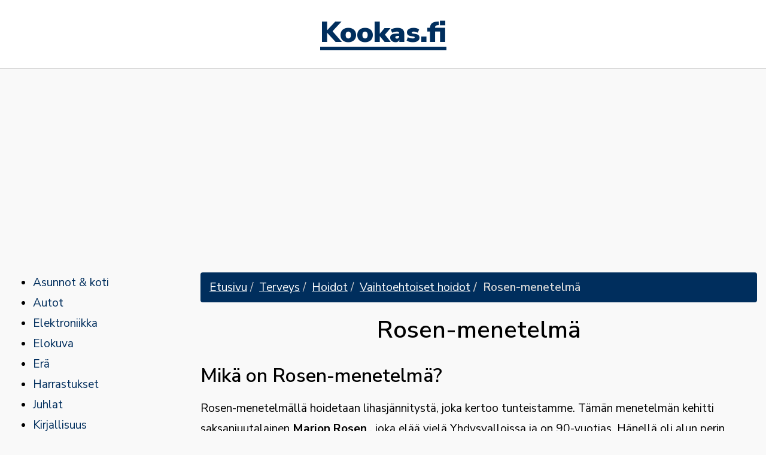

--- FILE ---
content_type: text/html; charset=utf-8
request_url: https://www.kookas.fi/terveys/hoidot/vaihtoehtoiset-hoidot/rosen-menetelma
body_size: 4600
content:
<!doctype html><html class="no-js" lang="fi"><head> <meta charset="utf-8"> <meta http-equiv="X-UA-Compatible" content="IE=edge,chrome=1"> <title>Rosen-menetelmä - Vaihtoehtoiset hoidot | Kookas.fi</title> <meta name="viewport" content="width=device-width, initial-scale=1"><meta name="theme-color" content="#002e5d"> <link rel="stylesheet" href="/dist/styles/main-d6037b908b.css"><link rel="shortcut icon" href="https://www.kookas.fi/dist/images/favicon.ico" type="image/x-icon" /><link rel="apple-touch-icon" href="https://www.kookas.fi/dist/images/apple-touch-icon.png" /><link href="https://fonts.googleapis.com/css?family=Nunito+Sans:400,600,700,900&display=swap" rel="stylesheet"><link rel="apple-touch-icon" sizes="57x57" href="https://www.kookas.fi/dist/images/apple-touch-icon-57x57.png" /><link rel="apple-touch-icon" sizes="72x72" href="https://www.kookas.fi/dist/images/apple-touch-icon-72x72.png" /><link rel="apple-touch-icon" sizes="76x76" href="https://www.kookas.fi/dist/images/apple-touch-icon-76x76.png" /><link rel="apple-touch-icon" sizes="114x114" href="https://www.kookas.fi/dist/images/apple-touch-icon-114x114.png" /><link rel="apple-touch-icon" sizes="120x120" href="https://www.kookas.fi/dist/images/apple-touch-icon-120x120.png" /><link rel="apple-touch-icon" sizes="144x144" href="https://www.kookas.fi/dist/images/apple-touch-icon-144x144.png" /><link rel="apple-touch-icon" sizes="152x152" href="https://www.kookas.fi/dist/images/apple-touch-icon-152x152.png" /><link rel="apple-touch-icon" sizes="180x180" href="https://www.kookas.fi/dist/images/apple-touch-icon-180x180.png" /><!-- Google Tag Manager --><script>(function(w,d,s,l,i){w[l]=w[l]||[];w[l].push({'gtm.start':	new Date().getTime(),event:'gtm.js'});var f=d.getElementsByTagName(s)[0],	j=d.createElement(s),dl=l!='dataLayer'?'&l='+l:'';j.async=true;j.src=	'https://www.googletagmanager.com/gtm.js?id='+i+dl;f.parentNode.insertBefore(j,f);	})(window,document,'script','dataLayer','GTM-K7F8CF3');</script><!-- End Google Tag Manager --><script async src="https://pagead2.googlesyndication.com/pagead/js/adsbygoogle.js?client=ca-pub-4209444868743098" crossorigin="anonymous"></script></head> <body><!-- Google Tag Manager (noscript) --><noscript><iframe src="https://www.googletagmanager.com/ns.html?id=GTM-K7F8CF3"	height="0" width="0" style="display:none;visibility:hidden"></iframe></noscript><!-- End Google Tag Manager (noscript) --><header id="header" class="text-center"><a href="https://www.kookas.fi" class="logotext">Kookas.fi</a></header><div id="content" class="container-fluid"><div class="row"><aside id="sidebar" class="col-md-4 col-lg-3"><div id="nav"> <ul> <li class="level-1"><a href="/asunnot-koti">Asunnot & koti</a></li> <li class="level-1"><a href="/autot">Autot</a></li> <li class="level-1"><a href="/elektroniikka">Elektroniikka</a></li> <li class="level-1"><a href="/elokuva">Elokuva</a></li> <li class="level-1"><a href="/era">Erä</a></li> <li class="level-1"><a href="/harrastukset">Harrastukset</a></li> <li class="level-1"><a href="/juhlat">Juhlat</a></li> <li class="level-1"><a href="/kirjallisuus">Kirjallisuus</a></li> <li class="level-1"><a href="/laki">Laki</a></li> <li class="level-1"><a href="/lemmikit">Lemmikit</a></li> <li class="level-1"><a href="/liikenne">Liikenne</a></li> <li class="level-1"><a href="/luonto">Luonto</a></li> <li class="level-1"><a href="/matkailu">Matkailu</a></li> <li class="level-1"><a href="/moottoripyorat">Moottoripyörät</a></li> <li class="level-1"><a href="/musiikki">Musiikki</a></li> <li class="level-1"><a href="/opiskelu">Opiskelu</a></li> <li class="level-1"><a href="/pelit">Pelit</a></li> <li class="level-1"><a href="/perhe">Perhe</a></li> <li class="level-1"><a href="/politiikka">Politiikka</a></li> <li class="level-1"><a href="/puutarha">Puutarha</a></li> <li class="level-1"><a href="/radio">Radio</a></li> <li class="level-1"><a href="/rakentaminen">Rakentaminen</a></li> <li class="level-1"><a href="/ruoka-juoma">Ruoka & juoma</a></li> <li class="level-1"><a href="/sisustus">Sisustus</a></li> <li class="level-1"><a href="/taide">Taide</a></li> <li class="level-1"><a href="/talous">Talous</a></li> <li class="level-1 open"><a href="/terveys">Terveys</a></li> <ul> <li class="level-2 open"><a href="/terveys/hoidot">Hoidot</a></li> <ul> <li class="level-3"><a href="/terveys/hoidot/terapiat">Terapiat</a></li> <li class="level-3 open"><a href="/terveys/hoidot/vaihtoehtoiset-hoidot">Vaihtoehtoiset hoidot</a></li> </ul> <li class="level-2"><a href="/terveys/hygienia">Hygienia</a></li> <li class="level-2"><a href="/terveys/kuolema">Kuolema</a></li> <li class="level-2"><a href="/terveys/lapset">Lapset</a></li> <li class="level-2"><a href="/terveys/liikunta">Liikunta</a></li> <li class="level-2"><a href="/terveys/luontaistuotteet">Luontaistuotteet</a></li> <li class="level-2"><a href="/terveys/laakkeet">Lääkkeet</a></li> <li class="level-2"><a href="/terveys/miehet">Miehet</a></li> <li class="level-2"><a href="/terveys/muut">Muut</a></li> <li class="level-2"><a href="/terveys/naiset">Naiset</a></li> <li class="level-2"><a href="/terveys/onnettomuudet">Onnettomuudet</a></li> <li class="level-2"><a href="/terveys/painonhallinta">Painonhallinta</a></li> <li class="level-2"><a href="/terveys/paihteet">Päihteet</a></li> <li class="level-2"><a href="/terveys/sairaudet">Sairaudet</a></li> <li class="level-2"><a href="/terveys/sanakirja">Sanakirja</a></li> <li class="level-2"><a href="/terveys/terveysvinkit">Terveysvinkit</a></li> <li class="level-2"><a href="/terveys/vammaiset">Vammaiset</a></li> <li class="level-2"><a href="/terveys/vanhukset">Vanhukset</a></li> <li class="level-2"><a href="/terveys/yleista">Yleistä</a></li> </ul> <li class="level-1"><a href="/tiede">Tiede</a></li> <li class="level-1"><a href="/tietotekniikka">Tietotekniikka</a></li> <li class="level-1"><a href="/tyyli-muoti">Tyyli & muoti</a></li> <li class="level-1"><a href="/tyo">Työ</a></li> <li class="level-1"><a href="/urheilu">Urheilu</a></li> <li class="level-1"><a href="/uskonto">Uskonto</a></li> <li class="level-1"><a href="/valokuvaus">Valokuvaus</a></li> <li class="level-1"><a href="/vauva">Vauva</a></li> <li class="level-1"><a href="/veneily">Veneily</a></li> <li class="level-1"><a href="/yhteiskunta">Yhteiskunta</a></li> <li class="level-1"><a href="/yrittajyys">Yrittäjyys</a></li> </ul> </div></aside><div class="col-md-8 col-lg-9"><ol class="breadcrumb"><li><a href="/">Etusivu</a></li><li><a href='/terveys'>Terveys</a></li><li><a href='/terveys/hoidot'>Hoidot</a></li><li><a href="/terveys/hoidot/vaihtoehtoiset-hoidot">Vaihtoehtoiset hoidot</a></li><li class="active">Rosen-menetelmä</li></ol><div><h1 class="text-center">Rosen-menetelmä</h1><div id="content"><h2>Mikä on Rosen-menetelmä?</h2> <p>Rosen-menetelmällä hoidetaan lihasjännitystä, joka kertoo tunteistamme. Tämän menetelmän kehitti saksanjuutalainen <b>Marion Rosen</b> , joka elää vielä Yhdysvalloissa ja on 90-vuotias. Hänellä oli alun perin fysioterapeutin koulutus ja hän käytti jo 1930-luvulla hengitysharjoituksia ja rentoutusta hoitomenetelminä. Hän työskenteli psykiatristen potilaiden kanssa ja perehtyi psykoanalyysiin. Hän yhdisti psykologisia teorioita fysioterapeuttisiin menetelmiin. <b>Marion Rosen</b> loi menetelmänsä kokemusten pohjalta. Hän oli huomannut, että kivuilla oli syvällä olevia taustasyitä. Hän kiinnitti huomiota siihen, että onnettomuuksissa olleet ihmiset, jotka keskustelivat tapahtuneesta, toipuivat nopeammin kuin muut. Hän huomasi myös kipujen ja lihasjännityksen yhteyden. </p><p>Rosen-menetelmässä kiinnitetään huomiota psyykkisten suojamekanismien lisäksi vastaaviin fyysisiin mekanismeihin. Vaikeat kokemukset ovat jääneet kehoon lihasjännityksen muodossa. Jos pidättelemme tunteitamme ja tarpeitamme, niin jännitys vahvistuu. Jännitys on syntynyt suojelemaan, mutta krooninen jännitys heikentää terveyttä ja katkaisee yhteyden omaan sisimpään ja ympäristöön. Selässä ja hartioissa ilmenevä jännittyneisyys kertoo henkisestä taakasta. Ihminen on ehkä jäänyt yksin eikä ole saanut mistään apua. Kireät reidet vetävät jalkoja taaksepäin ja pysäyttävät kävellessä. Se voi kertoa pysähtyneestä tilasta elämässä. Tiukka pallea estää hengitystä ja tunteiden ilmaisemista. Kehon oireet voivat kertoa asioista, joita mieli ei ole pystynyt käsittelemään. Rosen-terapia perustuu ajatukseen, että mieli ja tunteiden torjunta näkyvät kehossa. </p><p>Rosen-terapia tapahtuu hoitopöydällä ja kestää noin tunnin ajan. Aluksi tutkitaan asiakkaan keho ja siinä olevat jännitykset. Terapeutti kommunikoi asiakkaan kanssa kaikesta mitä huomaa ja asiakas kertoo oman näkemyksensä terveydentilastaan. Rosen-terapia on kokonaisvaltaista hoitoa ja antaa ihmiselle oikeuden olla sellainen kuin hän on. Tarkoituksena ei ole lihasjännityksen poistaminen tai potilaan rentouttaminen vaan sen kohtaaminen painamalla siihen. Hoitaja laittaa kätensä jännittyneen kohdan päälle ja painaa sitä ja odottaa seurauksia. Terapeutti on kokonaisvaltaisesti läsnä tilanteessa. </p><p>Tarkoituksena on tukea potilasta löytämään oma alitajuntansa. Potilaan on itse tunnistettava jännitys ja pidättäminen. Sen jälkeen voi rentoutua tai tiedostaa, että jännitys on auttamassa ihmistä jostain syystä. Jännityksen laukeaminen voi nostaa esille tunteita tai muistoja ja se mahdollistaa muutoksen. Jokainen parantumisprosessi on erilainen. On yhtä arvokasta ymmärtää nykyinen elämäntilanne kuin päästä käsiksi menneisyyden tapahtumiin. Tärkeää on pysähtyä oman itsen löytämiseksi. Terapeutti ei yritä parantaa potilasta, vaan muutos tapahtuu itsestään, kun jännitys laukeaa ja unohdetut asiat nousevat pintaan. Tämä mahdollistaa uusien valintojen tekemisen.</p><p>Jos yhteyttä tunteisiin ei löydy eikä rentoutuminen onnistu voidaan käyttää kosketusta, joka rauhoittaa ja aikaansaa mm. verenpaineen laskua ja parantaa keskittymiskykyä ja tietoisuutta omasta sisimmästä. Rosen-terapian tuloksia ovat lihasjännityksen laukeaminen, elinvoiman lisääntyminen, fyysisen ja emotionaalisen tietoisuuden kehittyminen ja henkilökohtainen kasvaminen. Tätä terapiaa voidaan suositella henkilöille, jotka hakevat yhteyttä itseensä ja tunteisiinsa, tarvitsevat uusia voimia, etsivät itseilmaisua, pyrkivät itsetuntemukseen, ovat stressaantuneita ja jännittyneitä, kärsivät kivuista, ovat kehoa ilmaisuun käyttävillä aloilla tai tarvitsevat tukea käynnissä olevaan psykoterapiaan. </p><p>Tällä terapialla ei hoideta vakavia psyykkisiä sairauksia ja psyyken lääkkeiden yhtaikainen käyttö sen kanssa ei sovi. Sillä ei voida hoitaa huume- tai päihderiippuvuuksia ennen kuin niistä on toivuttu. Se ei sovi kasvaville lapsille ja nuorille. Rosen-terapeuttien koulutus on pitkä ja vaativa, kolmesta viiteen vuotta. </p><p>Onnistunut Rosen-terapia lisää hyvinvointia ja eheyttä. Elämä muuttuu helpommaksi. <b>Marion Rosen</b> itse on kuvannut menetelmäänsä seuraavasti: - Siinä muutumme ihmisestä, joka luulemme olevamme, ihmiseksi joka olemme. </p></div><div id="related-articles"><hr /><h3>Aiheeseen liittyvät artikkelit</h3><ul><li><a href="/terveys/hoidot/vaihtoehtoiset-hoidot/akupunktio">Akupunktio</a></li><li><a href="/terveys/hoidot/vaihtoehtoiset-hoidot/akupunktion-kayttoalueet-ja-vasta-aiheet">Akupunktion käyttöalueet ja vasta-aiheet</a></li><li><a href="/terveys/hoidot/vaihtoehtoiset-hoidot/eft">EFT</a></li><li><a href="/terveys/hoidot/vaihtoehtoiset-hoidot/elokuvaterapia">Elokuvaterapia</a></li><li><a href="/terveys/hoidot/vaihtoehtoiset-hoidot/enneagrammi">Enneagrammi</a></li><li><a href="/terveys/hoidot/vaihtoehtoiset-hoidot/hoidot-lapsille">Hoidot lapsille</a></li><li><a href="/terveys/hoidot/vaihtoehtoiset-hoidot/intialainen-paahieronta">Intialainen päähieronta</a></li><li><a href="/terveys/hoidot/vaihtoehtoiset-hoidot/jooga">Jooga</a></li><li><a href="/terveys/hoidot/vaihtoehtoiset-hoidot/kirjallisuusterapian-kaytantoa">Kirjallisuusterapian käytäntöä</a></li><li><a href="/terveys/hoidot/vaihtoehtoiset-hoidot/kiviterapia">Kiviterapia</a></li><li><a href="/terveys/hoidot/vaihtoehtoiset-hoidot/kuppaus">Kuppaus</a></li><li><a href="/terveys/hoidot/vaihtoehtoiset-hoidot/laaketieteellinen-nakokulma-akupunktioon">Lääketieteellinen näkökulma akupunktioon</a></li><li><a href="/terveys/hoidot/vaihtoehtoiset-hoidot/meditaatio">Meditaatio</a></li><li><a href="/terveys/hoidot/vaihtoehtoiset-hoidot/mita-on-feng-shui">Mitä on Feng Shui?</a></li><li><a href="/terveys/hoidot/vaihtoehtoiset-hoidot/musiikkiterapia">Musiikkiterapia</a></li><li><a href="/terveys/hoidot/vaihtoehtoiset-hoidot/naprapaatti">Naprapaatti</a></li><li><a href="/terveys/hoidot/vaihtoehtoiset-hoidot/naurujoogan-vaikutukset">Naurujoogan vaikutukset</a></li><li><a href="/terveys/hoidot/vaihtoehtoiset-hoidot/navajo-terapia">Navajo-terapia</a></li><li><a href="/terveys/hoidot/vaihtoehtoiset-hoidot/pellava">Pellava</a></li><li><a href="/terveys/hoidot/vaihtoehtoiset-hoidot/puutarhaterapia">Puutarhaterapia</a></li><li><a href="/terveys/hoidot/vaihtoehtoiset-hoidot/rasvaimu">Rasvaimu</a></li><li><a href="/terveys/hoidot/vaihtoehtoiset-hoidot/regressioterapia">Regressioterapia</a></li><li><a href="/terveys/hoidot/vaihtoehtoiset-hoidot/reiki">Reiki</a></li><li><a href="/terveys/hoidot/vaihtoehtoiset-hoidot/shiatsu">Shiatsu</a></li><li><a href="/terveys/hoidot/vaihtoehtoiset-hoidot/turvehoidot">Turvehoidot</a></li><li><a href="/terveys/hoidot/vaihtoehtoiset-hoidot/valoterapia">Valoterapia</a></li><li><a href="/terveys/hoidot/vaihtoehtoiset-hoidot/vesihoito">Vesihoito</a></li><li><a href="/terveys/hoidot/vaihtoehtoiset-hoidot/yrittikylvyt">Yrittikylvyt</a></li></ul></div></div></div></div></div><footer id="footer"><div class="container text-center">&copy; 2026 Kookas.fi</div></footer><script src="//ajax.googleapis.com/ajax/libs/jquery/1.11.2/jquery.min.js"></script><script>window.jQuery || document.write('<script src="/dist/scripts/jquery-4405a28a3e.js"><\/script>')</script><script src="/dist/scripts/main-2058a1df1e.js"></script><script defer src="https://static.cloudflareinsights.com/beacon.min.js/vcd15cbe7772f49c399c6a5babf22c1241717689176015" integrity="sha512-ZpsOmlRQV6y907TI0dKBHq9Md29nnaEIPlkf84rnaERnq6zvWvPUqr2ft8M1aS28oN72PdrCzSjY4U6VaAw1EQ==" data-cf-beacon='{"version":"2024.11.0","token":"924909ef66f44fb1812e58f206c85c9d","r":1,"server_timing":{"name":{"cfCacheStatus":true,"cfEdge":true,"cfExtPri":true,"cfL4":true,"cfOrigin":true,"cfSpeedBrain":true},"location_startswith":null}}' crossorigin="anonymous"></script>
</body></html>

--- FILE ---
content_type: text/html; charset=utf-8
request_url: https://www.google.com/recaptcha/api2/aframe
body_size: 268
content:
<!DOCTYPE HTML><html><head><meta http-equiv="content-type" content="text/html; charset=UTF-8"></head><body><script nonce="C-bTNO5-Z4vZH_0HwQN0_w">/** Anti-fraud and anti-abuse applications only. See google.com/recaptcha */ try{var clients={'sodar':'https://pagead2.googlesyndication.com/pagead/sodar?'};window.addEventListener("message",function(a){try{if(a.source===window.parent){var b=JSON.parse(a.data);var c=clients[b['id']];if(c){var d=document.createElement('img');d.src=c+b['params']+'&rc='+(localStorage.getItem("rc::a")?sessionStorage.getItem("rc::b"):"");window.document.body.appendChild(d);sessionStorage.setItem("rc::e",parseInt(sessionStorage.getItem("rc::e")||0)+1);localStorage.setItem("rc::h",'1769146319531');}}}catch(b){}});window.parent.postMessage("_grecaptcha_ready", "*");}catch(b){}</script></body></html>

--- FILE ---
content_type: text/plain
request_url: https://www.google-analytics.com/j/collect?v=1&_v=j102&a=811108472&t=pageview&_s=1&dl=https%3A%2F%2Fwww.kookas.fi%2Fterveys%2Fhoidot%2Fvaihtoehtoiset-hoidot%2Frosen-menetelma&ul=en-us%40posix&dt=Rosen-menetelm%C3%A4%20-%20Vaihtoehtoiset%20hoidot%20%7C%20Kookas.fi&sr=1280x720&vp=1280x720&_u=YEBAAEABAAAAACAAI~&jid=74897264&gjid=320925774&cid=138696087.1769146300&tid=UA-157524705-1&_gid=70726800.1769146300&_r=1&_slc=1&gtm=45He61m0n81K7F8CF3v813603359za200zd813603359&gcd=13l3l3l3l1l1&dma=0&tag_exp=103116026~103200004~104527907~104528500~104684208~104684211~105391252~115616985~115938466~115938468~116682875~116988316~116992598~117041587~117223558&z=1008712107
body_size: -449
content:
2,cG-JESMVLX5JY